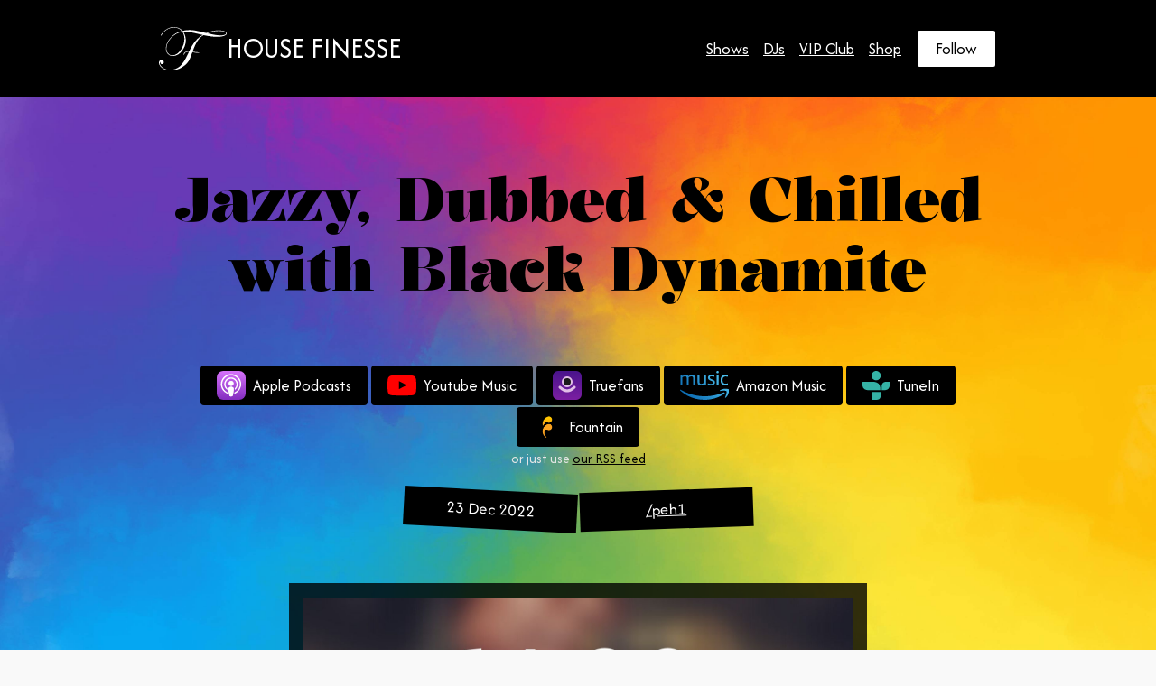

--- FILE ---
content_type: text/html; charset=UTF-8
request_url: https://housefinesse.com/shows/jazzy-dubbed-chilled-with-black-dynamite/
body_size: 8004
content:
<!DOCTYPE html>
<html lang="en"><head>
    <!-- Generated from the 11ty Netlify Jumpstart: https://github.com/5t3ph/11ty-netlify-jumpstart -->
    <meta charset="UTF-8"/>
    <meta name="viewport" content="width=device-width, initial-scale=1"/>
    <meta name="generator" content="Eleventy v2.0.0"/>
    <title>
  
    Jazzy, Dubbed &amp;amp; Chilled with Black Dynamite |
  
  House Finesse</title>
    <meta name="description" content="
  
    The longest running house music podcast since 2005
  
  "/>
    <link rel="icon" href="/favicon.png"/>
    <link href="/css/style.css" rel="stylesheet"/>
    
    <meta name="twitter:title" content="
  
    Jazzy, Dubbed &amp;amp; Chilled with Black Dynamite |
  
  House Finesse"/>
    <meta name="twitter:description" content="
  
    The longest running house music podcast since 2005
  
  "/>
    <meta name="og:title" content="
  
    Jazzy, Dubbed &amp;amp; Chilled with Black Dynamite |
  
  House Finesse"/>
    <meta name="og:description" content="
  
    The longest running house music podcast since 2005
  
  "/>
    
      <meta property="og:image" content="/img/cover-images/HF148-Jazzy-Dubbed-and-Chilled-with-Black-Dynamite.jpg"/>
    
    <link rel="alternate" type="application/rss+xml" title="RSS Feed for House Finesse" href="/feed/"/>
    <link href="https://fonts.googleapis.com/css2?family=Afacad:ital,wght@0,400;0,700;1,400;1,700&family=Kalnia:wght@700&display=swap" rel="stylesheet"/>
    <!-- Fathom - beautiful, simple website analytics -->
    <script src="https://cdn.usefathom.com/script.js" data-spa="auto" data-site="CBXQVFDO" defer></script>
    <!-- / Fathom -->
    <script>
        !function(t,e){var o,n,p,r;e.__SV||(window.posthog=e,e._i=[],e.init=function(i,s,a){function g(t,e){var o=e.split(".");2==o.length&&(t=t[o[0]],e=o[1]),t[e]=function(){t.push([e].concat(Array.prototype.slice.call(arguments,0)))}}(p=t.createElement("script")).type="text/javascript",p.crossOrigin="anonymous",p.async=!0,p.src=s.api_host.replace(".i.posthog.com","-assets.i.posthog.com")+"/static/array.js",(r=t.getElementsByTagName("script")[0]).parentNode.insertBefore(p,r);var u=e;for(void 0!==a?u=e[a]=[]:a="posthog",u.people=u.people||[],u.toString=function(t){var e="posthog";return"posthog"!==a&&(e+="."+a),t||(e+=" (stub)"),e},u.people.toString=function(){return u.toString(1)+".people (stub)"},o="init capture register register_once register_for_session unregister unregister_for_session getFeatureFlag getFeatureFlagPayload isFeatureEnabled reloadFeatureFlags updateEarlyAccessFeatureEnrollment getEarlyAccessFeatures on onFeatureFlags onSessionId getSurveys getActiveMatchingSurveys renderSurvey canRenderSurvey getNextSurveyStep identify setPersonProperties group resetGroups setPersonPropertiesForFlags resetPersonPropertiesForFlags setGroupPropertiesForFlags resetGroupPropertiesForFlags reset get_distinct_id getGroups get_session_id get_session_replay_url alias set_config startSessionRecording stopSessionRecording sessionRecordingStarted captureException loadToolbar get_property getSessionProperty createPersonProfile opt_in_capturing opt_out_capturing has_opted_in_capturing has_opted_out_capturing clear_opt_in_out_capturing debug".split(" "),n=0;n<o.length;n++)g(u,o[n]);e._i.push([i,s,a])},e.__SV=1)}(document,window.posthog||[]);
        posthog.init('phc_Ih21pS5bbW8RCz9HbIESXhrjHUBvu3mBL8mlthznhQB',{api_host:'https://eu.i.posthog.com', person_profiles: 'identified_only' // or 'always' to create profiles for anonymous users as well
            })
    </script>
  </head>
  <body>
    

<nav class="tdbc-sitenav">
  <div class="tdbc-sitenav__container">
    <a id="tdbc-siteid" href="/" >House Finesse</a>
    <ul role="list" class="tdbc-sitenav__navlist tdbc-list-unstyled">
      <li>
        <a href="/shows" title="Our show archives">Shows</a>
      </li>
      <li>
        <a href="/dj" title="Our featured DJs">DJs</a>
      </li>
      <li>
        <a href="https://housefinesse.substack.com" title="Join our VIP Club">VIP Club</a>
      </li>
      <li>
        <a href="https://housefinesse.teemill.com/" target="_blank" rel="noopener noreferrer">Shop</a>
      </li>
      <li>
        <a href="/follow" title="Follow House Finesse" class="tdbc-button tdbc-button-outlined">Follow</a>
      </li>
    </ul>
  </div>
</nav>

<header class="tdbc-hero">
  <div class="tdbc-container">
    <h1 class="tdbc-ink--primary tdbc-mb-none">Jazzy, Dubbed &amp; Chilled with Black Dynamite</h1>
    <h2 class="tdbc-lead tdbc-content-maxlength tdbc-ink--gray tdbc-mt-md tdbc-mx-auto">
      
    </h2>
    <p>
    <a href="https://podcasts.apple.com/gb/podcast/house-finesse/id355833875" class="tdbc-button tdbc-icon-apple">
        <img src="/img/icons/apple-podcasts-color.svg" alt="Apple Podcasts" height="32">
        <span>Apple Podcasts</span>
    </a>
    <a href="https://www.youtube.com/housefinesse" class="tdbc-button tdbc-icon-youtube">
        <img src="/img/icons/youtube-color.svg" alt="Youtube" height="32">
        <span>Youtube Music</spam>
    </a>
    <a href="https://truefans.fm/house-finesse" class="tdbc-button tdbc-icon-truefans">
        <img src="/img/icons/truefans-user-color.svg" alt="Truefans" height="32">
        <span>Truefans</span>
    </a>
    <a href="https://www.amazon.com/House-Finesse/dp/B08JJRH1Z2" class="tdbc-button tdbc-icon-amazon">
        <img src="/img/icons/amazon-music-color.svg" alt="Amazon Music" height="32">
        <span>Amazon Music</spam>
    </a>
    <a href="https://tunein.com/podcasts/Music-Podcasts/House-Finesse-p1674150/" class="tdbc-button tdbc-icon-tunein">
        <img src="/img/icons/tunein-color.svg" alt="TuneIn" height="32">
        <span>TuneIn</spam>
    </a>
    <a href="https://fountain.fm/show/jXEukzHtm2S2ZBdwRhLg" class="tdbc-button tdbc-icon-fountain">
        <img src="/img/icons/fountain-app-color.png" alt="Fountain" height="32">
        <span>Fountain</spam>
    </a>

    <small style="text-align:center; display:block;">
        or just use
        <a href="https://housefinesse.com/feed/podcast/">our RSS feed</a>
    </small>
</p>
    <div>
      
      <p class="tdbc-sticker">
        <datetime>23 Dec 2022 </datetime>
      </p>
      
      
        <p class="tdbc-sticker">
          <a href="/peh1" rel="canonical nofollow">/peh1</a>
        </p>
      
      
    </div>
  </div>
</header>
<main class="tdbc-container">
  <article class="tdbc-mx-auto">
    <div class="tdbc-media">
      
        <img src="/img/cover-images/HF148-Jazzy-Dubbed-and-Chilled-with-Black-Dynamite.jpg" alt="Jazzy, Dubbed &amp; Chilled with Black Dynamite"/>
      
      
        <div class="tdbc-audio-player">
          <audio controls style="width:100%">
            <source src="https://pinecast.com/listen/02ee8de1-d9d3-44aa-bef4-25904367d24f.mp3" type="audio/mpeg">
              Your browser does not support the audio tag.
            </audio>
          </div>
          
            <div class="tdbc-download-link">
              <a href="https://pinecast.com/listen/02ee8de1-d9d3-44aa-bef4-25904367d24f.mp3" download class="tdbc-button">Download Episode</a>
            </div>
          
        
      </div>
      <div class="tdbc-section--padded">
        <p><strong>It's the Christmas #FinesseFriday and Black Dynamite is providing the soundtrack with a delectable choice of jazzy, funky, uplifting and chilled house tunes to get you in the mood.</strong></p>
<p>With an opening hat-tip to the new Whitney Houston biopic, selection of classic soulful dubs and some heat from 2022, you're in for a real treat.</p>
<h2 id="bonus-content" tabindex="-1">BONUS CONTENT<a class="tdbc-anchor" href="#bonus-content" aria-hidden="true">#</a></h2>
<p>We also want to give all our loyal followers an extra special treat for Christmas - an exclusive free MP3 download of LYP's unreleased &quot;Monster&quot; - <a href="https://www.housefinesse.com/freelyp">all the details available on our website</a>:</p>
<p><a href="https://www.housefinesse.com/freelyp">https://www.housefinesse.com/freelyp</a></p>
<p>It's our way of saying thank you for all your love and participation through 2022. Keep the support and conversation going in 2023 and send your love to LYP directly on Instagram: <a href="https://www.instagram.com/lyp_official/">@lyp_official</a></p>
<h2 id="track-listing" tabindex="-1">Track Listing<a class="tdbc-anchor" href="#track-listing" aria-hidden="true">#</a></h2>
<ol>
<li>
<p>Whitney Houston – Queen Of The Night (CJ’s Master Mix)</p>
</li>
<li>
<p>The Braxtons – The Boss (MAW Dub)</p>
</li>
<li>
<p>Roland Clark - Sol Y Mas (I Get Deep) (Accapella)</p>
</li>
<li>
<p>The Latin Project - Lei Li Lai (MAW Mix)</p>
</li>
<li>
<p>Mary J Blige - Just Fine (Jovonn Remix)</p>
</li>
<li>
<p>Portia Monique - Never Give You Up (Joey Negro Extended Mix)</p>
</li>
<li>
<p>The Shapeshifters ft Joss Stone - Bring On The Rain</p>
</li>
<li>
<p>Dames Brown ft Amp Fiddler &amp; Andres - What Would You Do (Expansions NYC Extended Dub Vocal)</p>
</li>
<li>
<p>Mind State, Tess Leah - For You (Original Mix)</p>
</li>
<li>
<p>Sam One - Kitale</p>
</li>
<li>
<p>Danny Tenaglia - The Brooklyn Gypsy</p>
</li>
</ol>

      </div>
      <dl>
        <dt>Category:</dt>
        <dd>shows</dd>
        <dt>Hashtags:</dt>
        <dd>
          
            
              #posts,
            
          
            
              #black-dynamite,
            
          
            
              #christmas,
            
          
            
              #dames-brown,
            
          
            
              #dames-brown-amp,
            
          
            
              #joey-negro,
            
          
            
              #joss-stone,
            
          
            
              #jovonn,
            
          
            
              #mary-j-blige,
            
          
            
              #maw,
            
          
            
              #mind-state,
            
          
            
              #portia-monique,
            
          
            
              #the-braxtons,
            
          
            
              #the-shapeshifters,
            
          
            
              #whitney-houston,
            
          
        </dd>
      </dl>
    </article>
  </main>
    <footer class="tdbc-background--primary">
      <div class="tdbc-container tdbc-text-align-center">
        <h3>Get early access to our mixes in the House Finesse VIP Club</h3>
        <iframe src="https://housefinesse.substack.com/embed" width="480" height="150" style="border:1px solid #EEE; background:white;" frameborder="0" scrolling="no"></iframe>
        <div class="tdbc-shop-carousel">
    <h4>Wear our merch with pride.
        <a href="https://housefinesse.teemill.com/">Shop now!</a>
    </h3>
    <a href="https://housefinesse.teemill.com/product/everybody-loves-house-music/"><img
            src="/img/merch/Everybody-Loves-House-Music-tshirt-Disco77.jpg"
            alt="Disco77 modelling our Everybody Loves House Music t-shirt">
    </a>
    <a href="https://housefinesse.teemill.com/product/put-em-high-push-it-high/"><img
            src="/img/merch/Eat-Sleep-Mix-Repeat-tshirt-Sarah-Jae.jpeg"
            alt="Sarah Jae modelling our Eat Sleep Mix Repeat t-shirt">
    </a>
    <a href="https://housefinesse.teemill.com/product/put-em-high-push-it-high/"><img src="/img/merch/Put-Em-High-Push-It-High-tshirt-LYP.jpg" alt="LYP modelling our Put Em High, Push It High t-shirt">
    </a>
    <a href="https://housefinesse.teemill.com/product/eat-sleep-mix-repeat-t-shirt/"><img
            src="/img/merch/House-Music-All-Day-Long-tshirt-OnePhatDJ.jpg"
            alt="One Phat DJ modelling our House Music All Day Long t-shirt">
    </a>
</div>
        <div class="tdbc-row tdbc-ink--light tdbc-mx-auto">
          <p class="tdbc-mb-none">&copy; 2005-2026
            House Finesse</p>
          <span class="tdbc-row tdbc-row--center-content">
            <a
              href="https://www.youtube.com/housefinesse"
              class="tdbc-icon-button tdbc-ink--light"
              aria-label="Youtube">
              <svg fill="#FFFFFF" width="800px" height="800px" viewbox="0 0 24 24" xmlns="http://www.w3.org/2000/svg"><path d="M21.593 7.203a2.506 2.506 0 0 0-1.762-1.766C18.265 5.007 12 5 12 5s-6.264-.007-7.831.404a2.56 2.56 0 0 0-1.766
                1.778c-.413 1.566-.417 4.814-.417 4.814s-.004 3.264.406 4.814c.23.857.905 1.534 1.763 1.765 1.582.43 7.83.437
                7.83.437s6.265.007 7.831-.403a2.515 2.515 0 0 0 1.767-1.763c.414-1.565.417-4.812.417-4.812s.02-3.265-.407-4.831zM9.996
                15.005l.005-6 5.207 3.005-5.212 2.995z"/>
              </svg>
            </a>
            <a
              href="https://mixcloud.com/housefinesse"
              class="tdbc-icon-button tdbc-ink--light"
              aria-label="Mixcloud">
              <svg fill="#FFFFFF" width="800px" height="800px" viewbox="0 0 32 32" xmlns="http://www.w3.org/2000/svg">
                <path d="M29.265 25.416c-0.203 0-0.411-0.061-0.593-0.181-0.489-0.333-0.62-1-0.297-1.48 0.985-1.457 1.5-3.171 1.5-4.957
                0-1.781-0.515-3.5-1.5-4.959-0.333-0.495-0.192-1.156 0.287-1.479 0.5-0.329 1.161-0.193 1.479 0.285 1.22 1.824 1.86 3.959
                1.86 6.161 0 2.199-0.64 4.339-1.86 6.157-0.181 0.323-0.52 0.479-0.859 0.479zM26.213 23.693c-0.203
                0-0.411-0.063-0.593-0.188-0.489-0.317-0.615-0.979-0.287-1.459 0.651-0.964 0.995-2.063 0.995-3.24
                0-1.14-0.344-2.26-0.995-3.239-0.328-0.485-0.203-1.141 0.287-1.464 0.495-0.317 1.14-0.197 1.473 0.303 0.891 1.317 1.365
                2.859 1.365 4.416 0 1.604-0.475 3.12-1.365 4.423-0.192 0.317-0.541 0.479-0.88 0.479zM21.24
                14.151c-0.417-4.26-4.021-7.599-8.401-7.599-3.625 0-6.839 2.333-7.989 5.713-2.729 0.401-4.849 2.761-4.849 5.599 0 3.125
                2.547 5.672 5.683 5.672h14.541c2.62 0 4.755-2.124 4.755-4.739 0-2.276-1.599-4.172-3.739-4.641zM20.224
                21.416h-14.541c-1.953 0-3.557-1.588-3.557-3.547 0-1.952 1.588-3.541 3.557-3.541 0.948 0 1.844 0.38 2.515 1.041 0.401
                0.417 1.084 0.417 1.5 0 0.401-0.4 0.401-1.083 0-1.5-0.739-0.724-1.64-1.244-2.619-1.484 1-2.219 3.239-3.697 5.739-3.697
                3.48 0 6.323 2.839 6.323 6.317 0 0.683-0.104 1.344-0.323 1.979-0.177 0.563 0.12 1.161 0.683 1.365 0.099 0.036 0.219 0.057
                0.317 0.057 0.443 0 0.86-0.281 1-0.719 0.141-0.423 0.24-0.839 0.303-1.281 0.979 0.38 1.677 1.339 1.677 2.443 0
                1.457-1.177 2.635-2.62 2.635z"/>
              </svg>
            </a>
            <a
              href="https://soundcloud.com/housefinesse"
              class="tdbc-icon-button tdbc-ink--light"
              aria-label="Soundcloud">
              <svg fill="#FFFFFF" width="800px" height="800px" viewbox="0 0 24 24" xmlns="http://www.w3.org/2000/svg"><path d="M2.971 12.188c-.041 0-.078.038-.083.082l-.194 1.797.194
                1.756c.005.049.042.082.083.082s.075-.033.084-.082l.211-1.756-.225-1.797c0-.046-.037-.082-.074-.082m-.75.691c-.051
                0-.076.03-.088.079l-.138 1.109.138 1.092c0 .046.037.078.075.078.039 0
                .073-.038.087-.087l.176-1.1-.176-1.112c0-.051-.037-.076-.075-.076m1.526-1.025c-.052 0-.1.039-.1.087l-.176 2.139.188
                2.051c0 .049.037.1.099.1.052 0 .089-.051.102-.1l.211-2.064-.211-2.126c-.013-.049-.052-.1-.102-.1m.79-.075c-.063
                0-.114.051-.126.113l-.161 2.201.177 2.123c.012.063.061.114.122.114.064 0 .113-.051.125-.124l.201-2.113-.201-2.187a.11.11
                0 0 0-.111-.112l-.026-.015zm.962.301a.128.128 0 0 0-.133-.125.134.134 0 0 0-.137.125l-.182 2.026.169 2.138a.13.13 0 0 0
                .132.131c.062 0 .123-.055.123-.132l.189-2.139-.189-2.036.028.012zm.674-1.426a.154.154 0 0 0-.148.15l-.176 3.3.156 2.139c0
                .077.066.137.15.137.078 0 .145-.074.15-.15l.174-2.137-.173-3.313c-.007-.088-.074-.152-.15-.152m.8-.762a.178.178 0 0
                0-.17.163l-.15 4.063.138 2.125c0 .1.075.174.163.174.086 0
                .161-.074.174-.174l.162-2.125-.161-4.052c-.013-.1-.088-.175-.175-.175m.826-.372c-.102 0-.176.073-.188.173l-.139 4.4.139
                2.102c.012.1.086.188.188.188a.193.193 0 0 0 .187-.188l.163-2.102-.164-4.4c0-.1-.087-.188-.188-.188m1.038.038a.196.196 0 0
                0-.199-.199.205.205 0 0 0-.201.199l-.125 4.538.124
                2.089c.015.111.101.199.214.199s.201-.088.201-.199l.136-2.089-.136-4.55-.014.012zm.625-.111c-.113 0-.213.1-.213.211l-.125
                4.439.125 2.063c0 .125.1.213.213.213a.221.221 0 0 0
                .214-.224l.125-2.064-.14-4.428c0-.122-.1-.225-.225-.225m.838.139a.236.236 0 0 0-.237.237l-.086 4.29.113 2.063c0
                .124.1.231.236.231.125 0 .227-.1.237-.237l.101-2.038-.112-4.265c-.01-.137-.113-.238-.237-.238m.988-.786a.27.27 0 0
                0-.139-.037c-.05 0-.1.013-.137.037a.25.25 0 0 0-.125.214v.05l-.086 5.044.096
                2.043v.007c.006.05.024.112.06.15.05.051.12.086.196.086a.28.28 0 0 0 .175-.074.262.262 0 0 0
                .076-.188l.013-.201.097-1.838-.113-5.075a.24.24 0 0 0-.111-.199l-.002-.019zm.837-.457a.155.155 0 0 0-.124-.052.283.283 0
                0 0-.174.052.265.265 0 0 0-.1.201v.023l-.114 5.513.063 1.014.052.988a.274.274 0 0 0
                .548-.012l.125-2.013-.125-5.536a.273.273 0 0 0-.138-.231m7.452 3.15c-.336 0-.663.072-.949.193a4.34 4.34 0 0
                0-5.902-3.651c-.188.075-.227.151-.238.301v7.812a.31.31 0 0 0 .275.29h6.827a2.428 2.428 0 0 0 2.45-2.438 2.457 2.457 0 0
                0-2.45-2.463"/>
              </svg>
            </a>
            <a
              href="https://www.facebook.com/housefinesse/"
              class="tdbc-icon-button tdbc-ink--light"
              aria-label="Facebook">
              <svg fill="#FFFFFF" width="800px" height="800px" viewbox="0 0 24 24" xmlns="http://www.w3.org/2000/svg"><path d="M12.001 2.002c-5.522 0-9.999 4.477-9.999 9.999 0 4.99 3.656 9.126 8.437 9.879v-6.988h-2.54v-2.891h2.54V9.798c0-2.508
                1.493-3.891 3.776-3.891 1.094 0 2.24.195 2.24.195v2.459h-1.264c-1.24 0-1.628.772-1.628 1.563v1.875h2.771l-.443
                2.891h-2.328v6.988C18.344 21.129 22 16.992 22 12.001c0-5.522-4.477-9.999-9.999-9.999z"/>
              </svg>
            </a>
            <a
              href="https://instagram.com/housefinesse/"
              class="tdbc-icon-button tdbc-ink--light"
              aria-label="Instagram">
              <svg fill="#FFFFFF" width="800px" height="800px" viewbox="0 0 24 24" xmlns="http://www.w3.org/2000/svg"><path d="M11.999 7.377a4.623 4.623 0 1 0 0 9.248 4.623 4.623 0 0 0 0-9.248zm0 7.627a3.004 3.004 0 1 1 0-6.008 3.004 3.004 0 0 1
                0 6.008z"/><circle cx="16.806" cy="7.207" r="1.078"/><path d="M20.533 6.111A4.605 4.605 0 0 0 17.9 3.479a6.606 6.606 0 0 0-2.186-.42c-.963-.042-1.268-.054-3.71-.054s-2.755
                0-3.71.054a6.554 6.554 0 0 0-2.184.42 4.6 4.6 0 0 0-2.633 2.632 6.585 6.585 0 0 0-.419 2.186c-.043.962-.056 1.267-.056
                3.71 0 2.442 0 2.753.056 3.71.015.748.156 1.486.419 2.187a4.61 4.61 0 0 0 2.634 2.632 6.584 6.584 0 0 0 2.185.45c.963.042
                1.268.055 3.71.055s2.755 0 3.71-.055a6.615 6.615 0 0 0 2.186-.419 4.613 4.613 0 0 0
                2.633-2.633c.263-.7.404-1.438.419-2.186.043-.962.056-1.267.056-3.71s0-2.753-.056-3.71a6.581 6.581 0 0
                0-.421-2.217zm-1.218 9.532a5.043 5.043 0 0 1-.311 1.688 2.987 2.987 0 0 1-1.712 1.711 4.985 4.985 0 0
                1-1.67.311c-.95.044-1.218.055-3.654.055-2.438 0-2.687 0-3.655-.055a4.96 4.96 0 0 1-1.669-.311 2.985 2.985 0 0
                1-1.719-1.711 5.08 5.08 0 0 1-.311-1.669c-.043-.95-.053-1.218-.053-3.654 0-2.437 0-2.686.053-3.655a5.038 5.038 0 0 1
                .311-1.687c.305-.789.93-1.41 1.719-1.712a5.01 5.01 0 0 1 1.669-.311c.951-.043 1.218-.055 3.655-.055s2.687 0
                3.654.055a4.96 4.96 0 0 1 1.67.311 2.991 2.991 0 0 1 1.712 1.712 5.08 5.08 0 0 1 .311 1.669c.043.951.054 1.218.054 3.655
                0 2.436 0 2.698-.043 3.654h-.011z"/>
              </svg>
            </a>
            <a
              href="https://threads.net/@housefinesse/"
              class="tdbc-icon-button tdbc-ink--light"
              aria-label="Threads">
              <svg
                xmlns="http://www.w3.org/2000/svg"
                shape-rendering="geometricPrecision"
                text-rendering="geometricPrecision"
                image-rendering="optimizeQuality"
                fill-rule="evenodd"
                clip-rule="evenodd"
                viewbox="0 0 512 512"><path d="M105 0h302c57.75 0 105 47.25 105 105v302c0 57.75-47.25 105-105 105H105C47.25 512 0 464.75 0 407V105C0 47.25 47.25 0
                  105 0z"/><path
                  fill="#000000"
                  fill-rule="nonzero"
                  d="M337.36 243.58c-1.46-.7-2.95-1.38-4.46-2.02-2.62-48.36-29.04-76.05-73.41-76.33-25.6-.17-48.52 10.27-62.8 31.94l24.4
                    16.74c10.15-15.4 26.08-18.68 37.81-18.68h.4c14.61.09 25.64 4.34 32.77 12.62 5.19 6.04 8.67 14.37 10.39
                    24.89-12.96-2.2-26.96-2.88-41.94-2.02-42.18 2.43-69.3 27.03-67.48 61.21.92 17.35 9.56 32.26 24.32 42.01 12.48 8.24 28.56
                    12.27 45.26 11.35 22.07-1.2 39.37-9.62 51.45-25.01 9.17-11.69 14.97-26.84 17.53-45.92 10.51 6.34 18.3 14.69 22.61 24.73
                    7.31 17.06 7.74 45.1-15.14 67.96-20.04 20.03-44.14 28.69-80.55
                    28.96-40.4-.3-70.95-13.26-90.81-38.51-18.6-23.64-28.21-57.79-28.57-101.5.36-43.71 9.97-77.86 28.57-101.5 19.86-25.25
                    50.41-38.21 90.81-38.51 40.68.3 71.76 13.32 92.39 38.69 10.11 12.44 17.73 28.09 22.76
                    46.33l28.59-7.63c-6.09-22.45-15.67-41.8-28.72-57.85-26.44-32.53-65.1-49.19-114.92-49.54h-.2c-49.72.35-87.96 17.08-113.64
                    49.73-22.86 29.05-34.65 69.48-35.04 120.16v.24c.39 50.68 12.18 91.11 35.04 120.16 25.68 32.65 63.92 49.39 113.64
                    49.73h.2c44.2-.31 75.36-11.88 101.03-37.53 33.58-33.55 32.57-75.6 21.5-101.42-7.94-18.51-23.08-33.55-43.79-43.48zm-76.32
                    71.76c-18.48 1.04-37.69-7.26-38.64-25.03-.7-13.18 9.38-27.89 39.78-29.64 3.48-.2 6.9-.3 10.25-.3 11.04 0 21.37 1.07 30.76
                    3.13-3.5 43.74-24.04 50.84-42.15 51.84z"/>
              </svg>
            </a>
            <a href="https://ravenation.club/@housefinesse" class="tdbc-icon-button tdbc-ink--light" aria-label="Mastodon">
              <svg
                fill="#FFFFFF"
                width="800px"
                height="800px"
                viewbox="0 0 24 24"
                xmlns="http://www.w3.org/2000/svg"
                xml:space="preserve"><path d="M21.327 8.566c0-4.339-2.843-5.61-2.843-5.61-1.433-.658-3.894-.935-6.451-.956h-.063c-2.557.021-5.016.298-6.45.956 0
                0-2.843 1.272-2.843 5.61 0 .993-.019 2.181.012 3.441.103 4.243.778 8.425 4.701 9.463 1.809.479 3.362.579 4.612.51
                2.268-.126 3.541-.809 3.541-.809l-.075-1.646s-1.621.511-3.441.449c-1.804-.062-3.707-.194-3.999-2.409a4.523 4.523 0 0
                1-.04-.621s1.77.433 4.014.536c1.372.063 2.658-.08 3.965-.236 2.506-.299 4.688-1.843
                4.962-3.254.434-2.223.398-5.424.398-5.424zm-3.353 5.59h-2.081V9.057c0-1.075-.452-1.62-1.357-1.62-1 0-1.501.647-1.501
                1.927v2.791h-2.069V9.364c0-1.28-.501-1.927-1.502-1.927-.905 0-1.357.546-1.357
                1.62v5.099H6.026V8.903c0-1.074.273-1.927.823-2.558.566-.631 1.307-.955 2.228-.955 1.065 0 1.872.409 2.405
                1.228l.518.869.519-.869c.533-.819 1.34-1.228 2.405-1.228.92 0 1.662.324 2.228.955.549.631.822 1.484.822 2.558v5.253z"/>
              </svg>
            </a>
            <a href="webcal://housefinesse.com/shows.ics" class="tdbc-icon-button tdbc-ink--light" aria-label="Calendar Feed">
              <svg fill="#FFFFFF" width="800px" height="800px" viewbox="0 0 24 24" xmlns="http://www.w3.org/2000/svg">
                <path d="M19 3h-1V1h-2v2H8V1H6v2H5c-1.11 0-1.99.9-1.99 2L3 19c0 1.1.89 2 2 2h14c1.1 0 2-.9 2-2V5c0-1.1-.9-2-2-2zm0 16H5V8h14v11zM7 10h5v5H7z"/>
              </svg>
            </a>
          </span>
          <p>
            <a href="https://github.com/si/hf" title="Versioned on Github">v2.0.0</a>,
            <a rel="me" href="https://managingengineers.net/@si">Made by Si</a>
          </p>
        </div>
      </div>
    </footer>
  </body>
</html>


--- FILE ---
content_type: text/css; charset=UTF-8
request_url: https://housefinesse.com/css/style.css
body_size: 2952
content:
*,:before,:after{box-sizing:border-box}body,h1,h2,h3,h4,h5,h6{margin:0}p,li,h1,h2,h3,h4{word-break:break-word}html,body{overflow-x:hidden}html{scroll-behavior:smooth}body{min-height:100vh;text-rendering:optimizespeed;font-family:sans-serif;font-size:100%;line-height:1.5}img{max-width:100%;display:block}input,button,textarea,select{font:inherit}@media (prefers-reduced-motion:reduce){*,:before,:after{scroll-behavior:auto!important;transition-duration:.01ms!important;animation-duration:.01ms!important;animation-iteration-count:1!important}html{scroll-behavior:initial}}body{min-height:100vh;color:#e6e6e6;background-color:#f9f9f9;background-image:url(/img/design/HF24-background.jpg);background-position:50%;background-repeat:no-repeat;background-size:cover;background-attachment:fixed;flex-direction:column;font-family:Afacad,sans-serif;display:flex}main,main.tdbc-container{padding-top:5vh;padding-bottom:5vh}footer{margin-top:auto}footer a:link,footer a:visited{color:#fff}footer .tdbc-shop-carousel{padding:10px 0;display:flex}footer .tdbc-shop-carousel h4,footer .tdbc-shop-carousel img{display:flexbox;height:120px}footer .tdbc-shop-carousel img{width:120px;object-fit:cover;margin:0 10px}article{max-width:80ch}article>img{margin-left:auto;margin-right:auto}.tdbc-container{width:100%;max-width:120ch;flex-direction:column;margin-left:auto;margin-right:auto;padding:1rem;display:flex}.tdbc-column-container{grid-gap:2em;grid-template-columns:repeat(auto-fit,minmax(25ch,1fr));display:grid}ul.tdbc-column-container{padding-left:0}.tdbc-section{width:100%}.tdbc-section--padded{padding-top:10vh;padding-bottom:10vh}.tdbc-section :last-child{margin-bottom:0}.tdbc-hero{min-height:30vh;text-align:center;place-content:center;padding-top:8vh;padding-bottom:0;display:grid}.tdbc-row{grid-gap:1rem;display:grid}@media (min-width:80ch){.tdbc-row{grid-auto-columns:max-content;grid-auto-flow:column}}.tdbc-row--center-content{justify-content:center}.tdbc-row--center-alignitems{align-items:center}hr{border:1px solid #fff;margin-top:4rem;margin-bottom:4rem}.tdbc-media{background:#000c;padding:1rem}.profile-pic{max-width:100px;border:3px solid #fff;border-radius:50%;display:inline-block}#tdbc-siteid{text-transform:uppercase;background-image:url(/img/design/finesse-f.svg);background-repeat:no-repeat;background-position:left middle;padding-left:75px;font-size:2rem;text-decoration:none}.tdbc-sitenav{background-color:#000}.tdbc-sitenav__container,.tdbc-sitenav__navlist{flex-wrap:wrap;align-items:center;display:flex}.tdbc-sitenav__container{width:100%;max-width:120ch;text-align:center;flex-direction:column;justify-content:center;align-items:center;gap:.5rem;margin:0 auto;padding:1rem}.tdbc-sitenav__navlist{justify-content:center}.tdbc-sitenav__navlist li+li{margin-left:1rem}@media (min-width:60ch){.tdbc-sitenav__container{text-align:initial;flex-direction:row;justify-content:space-between;align-items:center}.tdbc-sitenav__navlist{justify-content:flex-start}}.tdbc-sitenav,.tdbc-sitenav a:not(.tdbc-button){color:#fff}.tdbc-sitenav a:not(.tdbc-button):focus{border-radius:4px;outline-style:solid;outline-color:#0000;box-shadow:0 0 1px 2px #fff}h1,.tdbc-h1,h2,.tdbc-h2,h3,.tdbc-h3,h4,.tdbc-h4{margin-bottom:.65em;font-family:Kalnia,serif;font-weight:500;line-height:1.15}h1,.tdbc-h1{font-size:clamp(3rem,5vw + 1rem,4.2rem)}h2,.tdbc-h2{font-size:clamp(2.5rem,5vw + 1rem,3.15rem)}h3,.tdbc-h3{font-size:2rem}h4,.tdbc-h4{color:#989898;font-size:1.35rem}p,li{font-size:1.15rem}p{margin:0 0 1rem}article>ul>li+li,article>ol>li+li{margin-top:1rem}article *+h2{margin-top:4rem}article *+h3{margin-top:2rem}strong{font-weight:500}a:not(.tdbc-button){color:#000}code:not([class*=language]){color:#989898;background-color:#fff;border:1px solid #ccc;border-radius:2px;padding:.15em;font-family:Consolas,Monaco,Andale Mono,Ubuntu Mono,monospace;font-size:.75em;line-height:1.1;display:inline-flex}pre code:not([class*=language]){width:100%;max-width:calc(100vw - 2rem);overflow-x:auto}blockquote{color:#fff;border-left:2px solid #fff;margin-left:0;margin-right:0;padding-left:1.5rem}blockquote,blockquote p{font-size:1.35rem}blockquote+*{margin-top:3rem}blockquote :last-child{margin-bottom:0}.tdbc-lead{letter-spacing:.01em;margin-bottom:1em;font-size:1.35rem;line-height:1.3}.tdbc-list-unstyled{padding:0;list-style:none}.tdbc-button{min-width:10ch;min-height:44px;color:#fff;text-align:center;cursor:pointer;background-color:#000;border-radius:4px;justify-content:center;align-self:start;align-items:center;padding:.25em 1em;font-size:1.125rem;line-height:1.1;text-decoration:none;transition:background .18s ease-in-out,border .18s ease-in-out;display:inline-flex}.tdbc-button img{margin-right:.5rem}@media screen and (-ms-high-contrast:active){.tdbc-button{border:2px solid}}.tdbc-button:focus{outline-style:solid;outline-color:#0000;box-shadow:0 0 0 3px #000}.tdbc-button--small{min-height:34px;font-size:1rem}.tdbc-button--center{align-self:center;margin-left:auto;margin-right:auto}.tdbc-button__icon{width:1.5em;height:1.5em;margin-right:.25em}.tdbc-button__icon--end{margin-left:.25em;margin-right:0}.tdbc-button__icon svg{width:100%;height:100%;fill:currentColor}.tdbc-button-outlined{color:#000;background-color:#fff;border:2px solid #000}.tdbc-button-outlined:hover,.tdbc-button-outlined:focus{background-color:#ccc}.tdbc-button--secondary{background-color:#fff}.tdbc-button--secondary:focus{box-shadow:0 0 0 3px #b3b3b3}.tdbc-button-outlined--secondary{color:#fff;border-color:#fff}.tdbc-button-outlined--secondary:focus{box-shadow:0 0 0 3px #b3b3b3}.tdbc-button-outlined--secondary:hover,.tdbc-button-outlined--secondary:focus{background-color:#fff}.tdbc-button--light{color:#000000de;background-color:#fff}.tdbc-button--light:focus{box-shadow:0 0 0 3px #b3b3b3}.tdbc-button-outlined--light{color:#fff;border-color:#fff}.tdbc-button-outlined--light:focus{box-shadow:0 0 0 3px #b3b3b3}.tdbc-button-outlined--light:hover,.tdbc-button-outlined--light:focus{background-color:#ffffff26}.tdbc-button--gray{background-color:#989898}.tdbc-button--gray:focus{box-shadow:0 0 0 3px #6a6a6a}.tdbc-button-outlined--gray{color:#989898;border-color:#c2acac}.tdbc-button-outlined--gray:focus{box-shadow:0 0 0 3px #6a6a6a}.tdbc-button-outlined--gray:hover,.tdbc-button-outlined--gray:focus{background-color:#f5f5f5}.tdbc-button__icon,.tdbc-icon-button{width:1em;height:1em;cursor:pointer;background:0 0;border:none;padding:0;font-size:1.5rem;display:inline-flex;position:relative}.tdbc-button__icon svg,.tdbc-icon-button svg{width:100%;height:100%;flex-shrink:0}.tdbc-icon-button svg{fill:currentColor;opacity:.7}.tdbc-icon-button:focus,.tdbc-icon-button:hover{outline:none}.tdbc-icon-button:focus svg,.tdbc-icon-button:hover svg{opacity:1}.tdbc-icon-button:focus:after{content:"";border:1px solid;border-radius:50%;position:absolute;inset:-.3em}.tdbc-card{width:100%;background-color:#fff;border-radius:8px;flex-direction:column;display:flex;position:relative;box-shadow:0 3px 5px #0000002e}.tdbc-card__title{margin-bottom:1rem;font-size:1.35rem;line-height:1.15;text-decoration:none}.tdbc-card a.tdbc-card__title:before{width:100%;height:100%;content:"";border-radius:8px;transition:box-shadow .18s ease-in;position:absolute;top:0;left:0}.tdbc-card a.tdbc-card__title:focus{outline:none}.tdbc-card a.tdbc-card__title:focus:before{box-shadow:0 0 0 3px #000}.tdbc-card__content{flex-direction:column;flex-grow:1;padding:24px;display:flex;position:relative}.tdbc-card__content a:last-child{align-self:start;margin-top:auto}.tdbc-card__content p{z-index:1;margin:0 0 1rem}.tdbc-card__content>ul{padding-left:1rem;list-style-type:disc}.tdbc-card__content>ul li+li{margin-top:.5rem}.tdbc-card__date{background:#000;padding:.5rem;display:inline-block;position:absolute;top:-10px;right:-10px;transform:rotate(10deg)}.tdbc-card:hover a.tdbc-card__title:before{box-shadow:0 0 0 3px #000}.tdbc-card img:first-child{object-fit:cover;max-height:10em;border-radius:8px 8px 0 0}.tdbc-card--outlined{box-shadow:none;background-color:#0000;border:1px solid #ccc}.latest-shows h3,.latest-shows .tdbc-card__title{line-height:.5}.tdbc-sticker{color:#fff;width:12rem;text-align:center;background:#000;margin:.5rem auto;padding:.5rem;display:inline-block;transform:rotate(3deg)}.tdbc-sticker:nth-child(2n){transform:rotate(-2deg)}.tdbc-sticker p{margin:.25rem 0}.tdbc-sticker a{color:#fff}code[class*=language-],pre[class*=language-]{color:#989898;text-align:left;white-space:pre;word-spacing:normal;word-break:normal;word-wrap:normal;tab-size:4;-webkit-hyphens:none;hyphens:none;background:0 0;font-family:Consolas,Monaco,Andale Mono,Ubuntu Mono,monospace;line-height:1.5}pre[class*=language-]{max-width:calc(100vw - 2rem);border-radius:.3em;margin:2rem 0;padding:1em;overflow:auto}:not(pre)>code[class*=language-],pre[class*=language-]{background:#fff}:not(pre)>code[class*=language-]{white-space:normal;border-radius:.3em;padding:.1em}.token.comment,.token.prolog,.token.doctype,.token.cdata{color:#76747f}.token.punctuation{color:#989898}.token.property,.token.tag,.token.constant,.token.symbol,.token.deleted{color:#4d48e8}.token.boolean,.token.number{color:#348614}.token.selector,.token.attr-name,.token.string,.token.char,.token.builtin,.token.inserted{color:#171392}.token.operator,.token.entity,.token.url,.language-css .token.string,.language-scss .token.string,.style .token.string,.token.variable{color:#d92d7a}.token.function{color:#6f34a3}.token.atrule,.token.attr-value{color:#6b65e8}.token.keyword{color:#171392}.token.regex,.token.important{color:#348614}.token.important,.token.bold{font-weight:700}.token.italic{font-style:italic}.token.entity{cursor:help}@media screen and (-ms-high-contrast:active){code[class*=language-],pre[class*=language-]{color:windowText;background:window}:not(pre)>code[class*=language-],pre[class*=language-]{background:window}.token.important{background:highlight;color:window;font-weight:400}.token.atrule,.token.attr-value,.token.function,.token.keyword,.token.operator,.token.selector{font-weight:700}.token.attr-value,.token.comment,.token.doctype,.token.function,.token.keyword,.token.operator,.token.property,.token.string{color:highlight}.token.attr-value,.token.url{font-weight:400}}.tdbc-content-maxlength{max-width:80ch}.tdbc-anchor{opacity:.6;vertical-align:top;margin-left:.25em;font-size:.65em;transition:opacity .18s ease-in-out;display:inline-block}.tdbc-anchor:hover{opacity:1}.tdbc-text-align--left{text-align:left}.tdbc-text-align--center{text-align:center}.tdbc-text-align--center>a{align-self:center!important}.tdbc-text-align--right{text-align:right}.tdbc-background--primary{background-color:#000}.tdbc-background--secondary{background-color:#fff}.tdbc-background--background{background-color:#f9f9f9}.tdbc-background--gray{background-color:#989898}.tdbc-background--light{background-color:#fff}.tdbc-ink--primary,a.tdbc-ink--primary{color:#000}.tdbc-ink--primary>a:not(.tdbc-button){color:inherit}.tdbc-ink--secondary,a.tdbc-ink--secondary{color:#fff}.tdbc-ink--secondary>a:not(.tdbc-button){color:inherit}.tdbc-ink--text,a.tdbc-ink--text{color:#e6e6e6}.tdbc-ink--text>a:not(.tdbc-button){color:inherit}.tdbc-ink--gray,a.tdbc-ink--gray{color:#989898}.tdbc-ink--gray>a:not(.tdbc-button){color:inherit}.tdbc-ink--light,a.tdbc-ink--light{color:#fff}.tdbc-ink--light>a:not(.tdbc-button){color:inherit}.tdbc-ink--dark,a.tdbc-ink--dark{color:#000000de}.tdbc-ink--dark>a:not(.tdbc-button){color:inherit}.tdbc-mx-auto{margin-left:auto;margin-right:auto}.tdbc-my-sm{margin-top:1rem;margin-bottom:1rem}.tdbc-mt-sm{margin-top:1rem}.tdbc-my-md{margin-top:3rem;margin-bottom:3rem}.tdbc-mt-md{margin-top:3rem}.tdbc-my-lg{margin-top:6rem;margin-bottom:6rem}.tdbc-mt-lg{margin-top:6rem}.tdbc-my-xl{margin-top:10rem;margin-bottom:10rem}.tdbc-mt-xl{margin-top:10rem}.tdbc-my-auto{margin-top:"auto";margin-bottom:"auto"}.tdbc-mt-auto{margin-top:"auto"}.tdbc-mb-none{margin-bottom:0}.tdbc-background--primary{background-color:#000}.tdbc-ink--primary{color:#000}.tdbc-ink--gray{color:#989898}.tdbc-ink--light{color:#fff}.tdbc-background--light{background-color:#fff}.tdbc-row{gap:1rem;display:flex}.tdbc-row--center-content{justify-content:center;align-items:center}.dj-page .tdbc-card,.dj-page .tdbc-card a:not(.tdbc-button),.dj-page .tdbc-card .tdbc-card__title,.dj-page .tdbc-card .tdbc-card__content p,.dj-page .tdbc-card .tdbc-card__content li{color:#000}.vip-banner{width:100vw;color:#fff;background-color:#000;margin:3rem calc(50% - 50vw)}.vip-banner__inner{max-width:80ch;text-align:center;flex-direction:column;gap:1rem;margin:0 auto;padding:clamp(2rem,3vw,3.5rem) 1.5rem;display:flex}.vip-banner__eyebrow{letter-spacing:1em;text-transform:uppercase;color:#ffffffbf;margin:0;font-size:.85rem}.vip-banner__message{margin:0;font-family:Kalnia,serif;font-size:clamp(1.35rem,1vw + 1rem,1.75rem);line-height:1.4}.vip-banner__cta{color:#fff;border:2px solid #fff9;border-radius:0;align-self:center;align-items:center;gap:.25rem;padding:1rem 2rem;font-family:Kalnia,serif;font-size:clamp(1.1rem,.5vw + 1rem,1.35rem);font-weight:500;text-decoration:none;transition:border-color .2s;display:inline-flex}.vip-banner__cta:after{content:"→";font-size:1.1em;line-height:1}.vip-banner__cta:hover,.vip-banner__cta:focus-visible{border-color:#fff}

--- FILE ---
content_type: image/svg+xml
request_url: https://housefinesse.com/img/design/finesse-f.svg
body_size: 799
content:
<?xml version="1.0" encoding="utf-8"?>
<svg version="1.1" id="Layer_1" xmlns="http://www.w3.org/2000/svg"
	xmlns:xlink="http://www.w3.org/1999/xlink" x="0px" y="0px"
	viewBox="0 0 400 254.8" xml:space="preserve">
<path fill-rule="evenodd" clip-rule="evenodd" fill="#FFFFFF" d="M148.7,52.6c-1.5-8.1-4.9-16.2-10.3-24.4
	c-26.7,3.5-50,16.7-69.7,39.6c-19.8,22.9-27.6,45.7-23.5,68.3c1.5,8.4,5.5,15.6,11.8,21.5c6.4,5.9,13.5,8.8,21.3,8.8
	c20.7,0,38.8-12.5,54.2-37.6C148,103.7,153.4,78.3,148.7,52.6z M396.7,36.7c-0.7-3.8-5.2-7-13.4-9.7c-8.3-2.7-17.9-4.1-28.8-4.1
	c-25.9,0-48.9,4.6-68.9,13.7l24.9,5.5c20.8,4.7,39.6,7.1,56.4,7.1c8.6,0,15.8-1.3,21.8-3.8C394.6,42.8,397.3,40,396.7,36.7z
	 M399.9,36.4c1.1,5.9-3.9,10.9-14.7,15.1c-10.9,4.1-24.5,6.2-40.9,6.2c-21.4,0-48.2-3.3-80.4-10c-13.8,7.2-25.6,18.2-35.6,33
	c-10,14.8-19.9,36-29.7,63.7c7.6,1.2,13.9,2.2,18.9,2.9c30.5,1.4,20.5,4.5,11.4,4.5h-3.6c-0.3,0.5-17.6-2.4-24.3-3.4l-3.5-0.7
	l-4.9,13.4c-6.9,18.5-12.8,31.8-17.7,39.7c-4.9,7.9-12.1,15.8-21.5,23.5c-25.1,20.5-52.9,30.7-83.6,30.7c-18.1,0-33.6-3.8-46.5-11.5
	c-12.9-7.7-20.5-17.5-22.6-29.5c-1.1-6-0.3-11.2,2.5-15.4c2.7-4.3,6.5-6.4,11.4-6.4c7.8,0,12.5,4,13.9,12.1c0.7,3.7,0.1,6.9-1.8,9.7
	c-1.9,2.7-4.5,4.1-7.9,4.1c-5.7,0-9.1-2.8-10.1-8.5c-0.2-2.9-0.8-4.3-1.8-4.3c-2.2,0-2.7,3.2-1.6,9.6c1.8,10.1,8.6,18.7,20.2,25.9
	c11.7,7.1,24.9,10.7,39.5,10.7c23.1,0,42.7-7,58.6-21s31.9-38.2,47.7-72.6c1.4-2.8,3.4-7,6.1-12.8h-3.4c-13.3,0-21.6,5.2-24.8,15.5
	c-0.3,1.7-0.8,2.5-1.5,2.5c-0.9,0-1.5-0.5-1.7-1.5c-0.9-4.8,1.7-9.3,7.6-13.6c5.9-4.3,12.6-6.4,20.1-6.4h5.2
	C201.1,93.6,228,62,259.3,46.6c-9.5-2-19.4-4.4-29.8-7C196.2,31.2,170.7,27,153.1,27c-3.6,0-6.9,0.1-10.1,0.3
	c6.9,10,11.5,21.2,13.8,33.8c4.8,26.2-0.9,51-17,74.2c-16.1,23.2-35.6,34.9-58.7,34.9c-9.8,0-18.2-3.1-25.4-9.3
	c-7.2-6.2-11.7-14.3-13.5-24.3c-4.1-22.8,3.4-45.8,22.5-69.1s42.5-38,70.2-44.1C123.5,9.8,108.5,3,89.8,3C59.3,3,34.3,18,15.1,48.1
	c-1.6,2-2.6,3.1-2.8,3.1c-0.7,0-1.3-0.4-1.6-1.3c-0.4-2.2,3.6-8,11.8-17.4C41.5,10.8,63.4,0,88,0c21.9,0,39.1,7.5,51.7,22.6
	c12-3.2,26.4-4.9,43.1-4.9c10.6,0,20.5,0.8,29.7,2.5c9.2,1.7,31.6,6.6,67,14.8c24.6-10.3,48.5-15.4,71.7-15.4
	c13.7,0,25,1.5,33.9,4.6C394.1,27.3,399,31.3,399.9,36.4z"/>
</svg>

--- FILE ---
content_type: image/svg+xml
request_url: https://housefinesse.com/img/icons/truefans-user-color.svg
body_size: 542
content:
<svg width="32" height="32" viewBox="0 0 32 32" fill="none" xmlns="http://www.w3.org/2000/svg">
  <defs>
    <linearGradient id="purpleGradient" x1="0%" y1="0%" x2="0%" y2="100%">
      <stop offset="0%" style="stop-color:#4A148C;stop-opacity:1" />
      <stop offset="100%" style="stop-color:#7B1FA2;stop-opacity:1" />
    </linearGradient>
  </defs>
  
  <!-- Background with rounded corners -->
  <rect width="32" height="32" rx="6" fill="url(#purpleGradient)"/>
  
  <!-- User icon -->
  <!-- Head halo (light purple ring) -->
  <circle cx="16" cy="12" r="6" fill="#E1BEE7" stroke="none"/>
  
  <!-- Head (black circle) -->
  <circle cx="16" cy="12" r="4" fill="#1A1A1A" stroke="none"/>
  
  <!-- Shoulders (light purple arc) -->
  <path d="M 8 18 Q 16 26 24 18" stroke="#E1BEE7" stroke-width="3" fill="none" stroke-linecap="round"/>
</svg>

--- FILE ---
content_type: application/javascript
request_url: https://eu-assets.i.posthog.com/array/phc_Ih21pS5bbW8RCz9HbIESXhrjHUBvu3mBL8mlthznhQB/config.js
body_size: -288
content:
(function() {
  window._POSTHOG_REMOTE_CONFIG = window._POSTHOG_REMOTE_CONFIG || {};
  window._POSTHOG_REMOTE_CONFIG['phc_Ih21pS5bbW8RCz9HbIESXhrjHUBvu3mBL8mlthznhQB'] = {
    config: {"token": "phc_Ih21pS5bbW8RCz9HbIESXhrjHUBvu3mBL8mlthznhQB", "supportedCompression": ["gzip", "gzip-js"], "hasFeatureFlags": false, "captureDeadClicks": false, "capturePerformance": {"network_timing": true, "web_vitals": true, "web_vitals_allowed_metrics": null}, "autocapture_opt_out": false, "autocaptureExceptions": false, "analytics": {"endpoint": "/i/v0/e/"}, "elementsChainAsString": true, "errorTracking": {"autocaptureExceptions": false, "suppressionRules": []}, "logs": {"captureConsoleLogs": false}, "sessionRecording": false, "heatmaps": true, "conversations": false, "surveys": false, "productTours": false, "defaultIdentifiedOnly": true},
    siteApps: []
  }
})();

--- FILE ---
content_type: image/svg+xml
request_url: https://housefinesse.com/img/icons/tunein-color.svg
body_size: 276
content:
<svg xmlns="http://www.w3.org/2000/svg" width="2337" height="2500" viewBox="0 -0.005 30.045 32.147"><g fill="#35B3A6"><path d="M.134 12.143h13.215c3.699.527 5.972 2.48 6.339 6.339v2.769H5.402C1.584 20.795.26 18.676 0 15.849l.134-3.706zM21.116 21.25v-3.928c.23-2.926 1.3-5.224 5.312-5.312h3.616v3.705c-.17 3.079-1.428 5.39-5.625 5.625l-3.303-.09zM10.134 23.304h10v4.018c-.01 3.604-1.963 4.778-4.821 4.82h-5.18v-8.838zM20.224 5.179c0 2.859-2.3 5.178-5.134 5.178-2.836 0-5.134-2.318-5.134-5.178-.003-2.86 2.293-5.182 5.129-5.184 2.835-.003 5.136 2.313 5.139 5.173v.01z"/></g></svg>